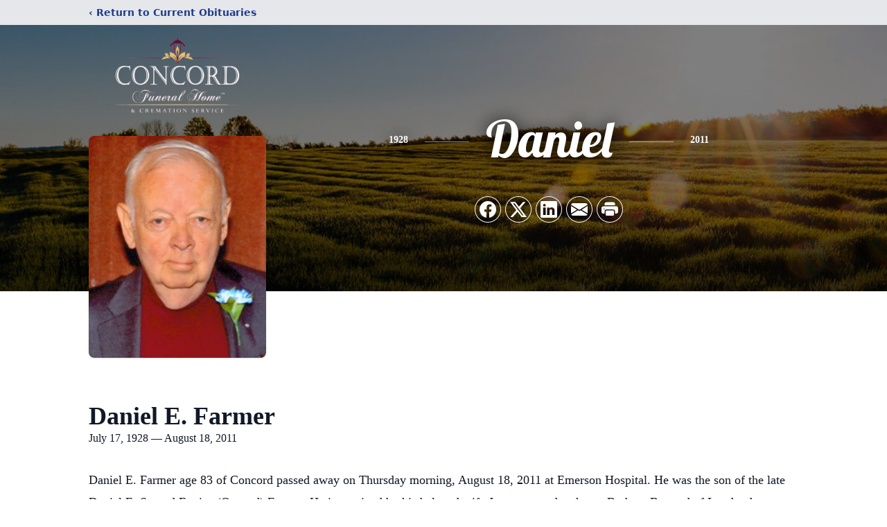

--- FILE ---
content_type: text/html; charset=utf-8
request_url: https://www.google.com/recaptcha/enterprise/anchor?ar=1&k=6LdmFfMfAAAAADGTHcowY2bj1gYEuXVv8PMaj8s8&co=aHR0cHM6Ly9vYml0cy5jb25jb3JkZnVuZXJhbC5jb206NDQz&hl=en&type=image&v=PoyoqOPhxBO7pBk68S4YbpHZ&theme=light&size=invisible&badge=bottomright&anchor-ms=20000&execute-ms=30000&cb=4lgct539f945
body_size: 48765
content:
<!DOCTYPE HTML><html dir="ltr" lang="en"><head><meta http-equiv="Content-Type" content="text/html; charset=UTF-8">
<meta http-equiv="X-UA-Compatible" content="IE=edge">
<title>reCAPTCHA</title>
<style type="text/css">
/* cyrillic-ext */
@font-face {
  font-family: 'Roboto';
  font-style: normal;
  font-weight: 400;
  font-stretch: 100%;
  src: url(//fonts.gstatic.com/s/roboto/v48/KFO7CnqEu92Fr1ME7kSn66aGLdTylUAMa3GUBHMdazTgWw.woff2) format('woff2');
  unicode-range: U+0460-052F, U+1C80-1C8A, U+20B4, U+2DE0-2DFF, U+A640-A69F, U+FE2E-FE2F;
}
/* cyrillic */
@font-face {
  font-family: 'Roboto';
  font-style: normal;
  font-weight: 400;
  font-stretch: 100%;
  src: url(//fonts.gstatic.com/s/roboto/v48/KFO7CnqEu92Fr1ME7kSn66aGLdTylUAMa3iUBHMdazTgWw.woff2) format('woff2');
  unicode-range: U+0301, U+0400-045F, U+0490-0491, U+04B0-04B1, U+2116;
}
/* greek-ext */
@font-face {
  font-family: 'Roboto';
  font-style: normal;
  font-weight: 400;
  font-stretch: 100%;
  src: url(//fonts.gstatic.com/s/roboto/v48/KFO7CnqEu92Fr1ME7kSn66aGLdTylUAMa3CUBHMdazTgWw.woff2) format('woff2');
  unicode-range: U+1F00-1FFF;
}
/* greek */
@font-face {
  font-family: 'Roboto';
  font-style: normal;
  font-weight: 400;
  font-stretch: 100%;
  src: url(//fonts.gstatic.com/s/roboto/v48/KFO7CnqEu92Fr1ME7kSn66aGLdTylUAMa3-UBHMdazTgWw.woff2) format('woff2');
  unicode-range: U+0370-0377, U+037A-037F, U+0384-038A, U+038C, U+038E-03A1, U+03A3-03FF;
}
/* math */
@font-face {
  font-family: 'Roboto';
  font-style: normal;
  font-weight: 400;
  font-stretch: 100%;
  src: url(//fonts.gstatic.com/s/roboto/v48/KFO7CnqEu92Fr1ME7kSn66aGLdTylUAMawCUBHMdazTgWw.woff2) format('woff2');
  unicode-range: U+0302-0303, U+0305, U+0307-0308, U+0310, U+0312, U+0315, U+031A, U+0326-0327, U+032C, U+032F-0330, U+0332-0333, U+0338, U+033A, U+0346, U+034D, U+0391-03A1, U+03A3-03A9, U+03B1-03C9, U+03D1, U+03D5-03D6, U+03F0-03F1, U+03F4-03F5, U+2016-2017, U+2034-2038, U+203C, U+2040, U+2043, U+2047, U+2050, U+2057, U+205F, U+2070-2071, U+2074-208E, U+2090-209C, U+20D0-20DC, U+20E1, U+20E5-20EF, U+2100-2112, U+2114-2115, U+2117-2121, U+2123-214F, U+2190, U+2192, U+2194-21AE, U+21B0-21E5, U+21F1-21F2, U+21F4-2211, U+2213-2214, U+2216-22FF, U+2308-230B, U+2310, U+2319, U+231C-2321, U+2336-237A, U+237C, U+2395, U+239B-23B7, U+23D0, U+23DC-23E1, U+2474-2475, U+25AF, U+25B3, U+25B7, U+25BD, U+25C1, U+25CA, U+25CC, U+25FB, U+266D-266F, U+27C0-27FF, U+2900-2AFF, U+2B0E-2B11, U+2B30-2B4C, U+2BFE, U+3030, U+FF5B, U+FF5D, U+1D400-1D7FF, U+1EE00-1EEFF;
}
/* symbols */
@font-face {
  font-family: 'Roboto';
  font-style: normal;
  font-weight: 400;
  font-stretch: 100%;
  src: url(//fonts.gstatic.com/s/roboto/v48/KFO7CnqEu92Fr1ME7kSn66aGLdTylUAMaxKUBHMdazTgWw.woff2) format('woff2');
  unicode-range: U+0001-000C, U+000E-001F, U+007F-009F, U+20DD-20E0, U+20E2-20E4, U+2150-218F, U+2190, U+2192, U+2194-2199, U+21AF, U+21E6-21F0, U+21F3, U+2218-2219, U+2299, U+22C4-22C6, U+2300-243F, U+2440-244A, U+2460-24FF, U+25A0-27BF, U+2800-28FF, U+2921-2922, U+2981, U+29BF, U+29EB, U+2B00-2BFF, U+4DC0-4DFF, U+FFF9-FFFB, U+10140-1018E, U+10190-1019C, U+101A0, U+101D0-101FD, U+102E0-102FB, U+10E60-10E7E, U+1D2C0-1D2D3, U+1D2E0-1D37F, U+1F000-1F0FF, U+1F100-1F1AD, U+1F1E6-1F1FF, U+1F30D-1F30F, U+1F315, U+1F31C, U+1F31E, U+1F320-1F32C, U+1F336, U+1F378, U+1F37D, U+1F382, U+1F393-1F39F, U+1F3A7-1F3A8, U+1F3AC-1F3AF, U+1F3C2, U+1F3C4-1F3C6, U+1F3CA-1F3CE, U+1F3D4-1F3E0, U+1F3ED, U+1F3F1-1F3F3, U+1F3F5-1F3F7, U+1F408, U+1F415, U+1F41F, U+1F426, U+1F43F, U+1F441-1F442, U+1F444, U+1F446-1F449, U+1F44C-1F44E, U+1F453, U+1F46A, U+1F47D, U+1F4A3, U+1F4B0, U+1F4B3, U+1F4B9, U+1F4BB, U+1F4BF, U+1F4C8-1F4CB, U+1F4D6, U+1F4DA, U+1F4DF, U+1F4E3-1F4E6, U+1F4EA-1F4ED, U+1F4F7, U+1F4F9-1F4FB, U+1F4FD-1F4FE, U+1F503, U+1F507-1F50B, U+1F50D, U+1F512-1F513, U+1F53E-1F54A, U+1F54F-1F5FA, U+1F610, U+1F650-1F67F, U+1F687, U+1F68D, U+1F691, U+1F694, U+1F698, U+1F6AD, U+1F6B2, U+1F6B9-1F6BA, U+1F6BC, U+1F6C6-1F6CF, U+1F6D3-1F6D7, U+1F6E0-1F6EA, U+1F6F0-1F6F3, U+1F6F7-1F6FC, U+1F700-1F7FF, U+1F800-1F80B, U+1F810-1F847, U+1F850-1F859, U+1F860-1F887, U+1F890-1F8AD, U+1F8B0-1F8BB, U+1F8C0-1F8C1, U+1F900-1F90B, U+1F93B, U+1F946, U+1F984, U+1F996, U+1F9E9, U+1FA00-1FA6F, U+1FA70-1FA7C, U+1FA80-1FA89, U+1FA8F-1FAC6, U+1FACE-1FADC, U+1FADF-1FAE9, U+1FAF0-1FAF8, U+1FB00-1FBFF;
}
/* vietnamese */
@font-face {
  font-family: 'Roboto';
  font-style: normal;
  font-weight: 400;
  font-stretch: 100%;
  src: url(//fonts.gstatic.com/s/roboto/v48/KFO7CnqEu92Fr1ME7kSn66aGLdTylUAMa3OUBHMdazTgWw.woff2) format('woff2');
  unicode-range: U+0102-0103, U+0110-0111, U+0128-0129, U+0168-0169, U+01A0-01A1, U+01AF-01B0, U+0300-0301, U+0303-0304, U+0308-0309, U+0323, U+0329, U+1EA0-1EF9, U+20AB;
}
/* latin-ext */
@font-face {
  font-family: 'Roboto';
  font-style: normal;
  font-weight: 400;
  font-stretch: 100%;
  src: url(//fonts.gstatic.com/s/roboto/v48/KFO7CnqEu92Fr1ME7kSn66aGLdTylUAMa3KUBHMdazTgWw.woff2) format('woff2');
  unicode-range: U+0100-02BA, U+02BD-02C5, U+02C7-02CC, U+02CE-02D7, U+02DD-02FF, U+0304, U+0308, U+0329, U+1D00-1DBF, U+1E00-1E9F, U+1EF2-1EFF, U+2020, U+20A0-20AB, U+20AD-20C0, U+2113, U+2C60-2C7F, U+A720-A7FF;
}
/* latin */
@font-face {
  font-family: 'Roboto';
  font-style: normal;
  font-weight: 400;
  font-stretch: 100%;
  src: url(//fonts.gstatic.com/s/roboto/v48/KFO7CnqEu92Fr1ME7kSn66aGLdTylUAMa3yUBHMdazQ.woff2) format('woff2');
  unicode-range: U+0000-00FF, U+0131, U+0152-0153, U+02BB-02BC, U+02C6, U+02DA, U+02DC, U+0304, U+0308, U+0329, U+2000-206F, U+20AC, U+2122, U+2191, U+2193, U+2212, U+2215, U+FEFF, U+FFFD;
}
/* cyrillic-ext */
@font-face {
  font-family: 'Roboto';
  font-style: normal;
  font-weight: 500;
  font-stretch: 100%;
  src: url(//fonts.gstatic.com/s/roboto/v48/KFO7CnqEu92Fr1ME7kSn66aGLdTylUAMa3GUBHMdazTgWw.woff2) format('woff2');
  unicode-range: U+0460-052F, U+1C80-1C8A, U+20B4, U+2DE0-2DFF, U+A640-A69F, U+FE2E-FE2F;
}
/* cyrillic */
@font-face {
  font-family: 'Roboto';
  font-style: normal;
  font-weight: 500;
  font-stretch: 100%;
  src: url(//fonts.gstatic.com/s/roboto/v48/KFO7CnqEu92Fr1ME7kSn66aGLdTylUAMa3iUBHMdazTgWw.woff2) format('woff2');
  unicode-range: U+0301, U+0400-045F, U+0490-0491, U+04B0-04B1, U+2116;
}
/* greek-ext */
@font-face {
  font-family: 'Roboto';
  font-style: normal;
  font-weight: 500;
  font-stretch: 100%;
  src: url(//fonts.gstatic.com/s/roboto/v48/KFO7CnqEu92Fr1ME7kSn66aGLdTylUAMa3CUBHMdazTgWw.woff2) format('woff2');
  unicode-range: U+1F00-1FFF;
}
/* greek */
@font-face {
  font-family: 'Roboto';
  font-style: normal;
  font-weight: 500;
  font-stretch: 100%;
  src: url(//fonts.gstatic.com/s/roboto/v48/KFO7CnqEu92Fr1ME7kSn66aGLdTylUAMa3-UBHMdazTgWw.woff2) format('woff2');
  unicode-range: U+0370-0377, U+037A-037F, U+0384-038A, U+038C, U+038E-03A1, U+03A3-03FF;
}
/* math */
@font-face {
  font-family: 'Roboto';
  font-style: normal;
  font-weight: 500;
  font-stretch: 100%;
  src: url(//fonts.gstatic.com/s/roboto/v48/KFO7CnqEu92Fr1ME7kSn66aGLdTylUAMawCUBHMdazTgWw.woff2) format('woff2');
  unicode-range: U+0302-0303, U+0305, U+0307-0308, U+0310, U+0312, U+0315, U+031A, U+0326-0327, U+032C, U+032F-0330, U+0332-0333, U+0338, U+033A, U+0346, U+034D, U+0391-03A1, U+03A3-03A9, U+03B1-03C9, U+03D1, U+03D5-03D6, U+03F0-03F1, U+03F4-03F5, U+2016-2017, U+2034-2038, U+203C, U+2040, U+2043, U+2047, U+2050, U+2057, U+205F, U+2070-2071, U+2074-208E, U+2090-209C, U+20D0-20DC, U+20E1, U+20E5-20EF, U+2100-2112, U+2114-2115, U+2117-2121, U+2123-214F, U+2190, U+2192, U+2194-21AE, U+21B0-21E5, U+21F1-21F2, U+21F4-2211, U+2213-2214, U+2216-22FF, U+2308-230B, U+2310, U+2319, U+231C-2321, U+2336-237A, U+237C, U+2395, U+239B-23B7, U+23D0, U+23DC-23E1, U+2474-2475, U+25AF, U+25B3, U+25B7, U+25BD, U+25C1, U+25CA, U+25CC, U+25FB, U+266D-266F, U+27C0-27FF, U+2900-2AFF, U+2B0E-2B11, U+2B30-2B4C, U+2BFE, U+3030, U+FF5B, U+FF5D, U+1D400-1D7FF, U+1EE00-1EEFF;
}
/* symbols */
@font-face {
  font-family: 'Roboto';
  font-style: normal;
  font-weight: 500;
  font-stretch: 100%;
  src: url(//fonts.gstatic.com/s/roboto/v48/KFO7CnqEu92Fr1ME7kSn66aGLdTylUAMaxKUBHMdazTgWw.woff2) format('woff2');
  unicode-range: U+0001-000C, U+000E-001F, U+007F-009F, U+20DD-20E0, U+20E2-20E4, U+2150-218F, U+2190, U+2192, U+2194-2199, U+21AF, U+21E6-21F0, U+21F3, U+2218-2219, U+2299, U+22C4-22C6, U+2300-243F, U+2440-244A, U+2460-24FF, U+25A0-27BF, U+2800-28FF, U+2921-2922, U+2981, U+29BF, U+29EB, U+2B00-2BFF, U+4DC0-4DFF, U+FFF9-FFFB, U+10140-1018E, U+10190-1019C, U+101A0, U+101D0-101FD, U+102E0-102FB, U+10E60-10E7E, U+1D2C0-1D2D3, U+1D2E0-1D37F, U+1F000-1F0FF, U+1F100-1F1AD, U+1F1E6-1F1FF, U+1F30D-1F30F, U+1F315, U+1F31C, U+1F31E, U+1F320-1F32C, U+1F336, U+1F378, U+1F37D, U+1F382, U+1F393-1F39F, U+1F3A7-1F3A8, U+1F3AC-1F3AF, U+1F3C2, U+1F3C4-1F3C6, U+1F3CA-1F3CE, U+1F3D4-1F3E0, U+1F3ED, U+1F3F1-1F3F3, U+1F3F5-1F3F7, U+1F408, U+1F415, U+1F41F, U+1F426, U+1F43F, U+1F441-1F442, U+1F444, U+1F446-1F449, U+1F44C-1F44E, U+1F453, U+1F46A, U+1F47D, U+1F4A3, U+1F4B0, U+1F4B3, U+1F4B9, U+1F4BB, U+1F4BF, U+1F4C8-1F4CB, U+1F4D6, U+1F4DA, U+1F4DF, U+1F4E3-1F4E6, U+1F4EA-1F4ED, U+1F4F7, U+1F4F9-1F4FB, U+1F4FD-1F4FE, U+1F503, U+1F507-1F50B, U+1F50D, U+1F512-1F513, U+1F53E-1F54A, U+1F54F-1F5FA, U+1F610, U+1F650-1F67F, U+1F687, U+1F68D, U+1F691, U+1F694, U+1F698, U+1F6AD, U+1F6B2, U+1F6B9-1F6BA, U+1F6BC, U+1F6C6-1F6CF, U+1F6D3-1F6D7, U+1F6E0-1F6EA, U+1F6F0-1F6F3, U+1F6F7-1F6FC, U+1F700-1F7FF, U+1F800-1F80B, U+1F810-1F847, U+1F850-1F859, U+1F860-1F887, U+1F890-1F8AD, U+1F8B0-1F8BB, U+1F8C0-1F8C1, U+1F900-1F90B, U+1F93B, U+1F946, U+1F984, U+1F996, U+1F9E9, U+1FA00-1FA6F, U+1FA70-1FA7C, U+1FA80-1FA89, U+1FA8F-1FAC6, U+1FACE-1FADC, U+1FADF-1FAE9, U+1FAF0-1FAF8, U+1FB00-1FBFF;
}
/* vietnamese */
@font-face {
  font-family: 'Roboto';
  font-style: normal;
  font-weight: 500;
  font-stretch: 100%;
  src: url(//fonts.gstatic.com/s/roboto/v48/KFO7CnqEu92Fr1ME7kSn66aGLdTylUAMa3OUBHMdazTgWw.woff2) format('woff2');
  unicode-range: U+0102-0103, U+0110-0111, U+0128-0129, U+0168-0169, U+01A0-01A1, U+01AF-01B0, U+0300-0301, U+0303-0304, U+0308-0309, U+0323, U+0329, U+1EA0-1EF9, U+20AB;
}
/* latin-ext */
@font-face {
  font-family: 'Roboto';
  font-style: normal;
  font-weight: 500;
  font-stretch: 100%;
  src: url(//fonts.gstatic.com/s/roboto/v48/KFO7CnqEu92Fr1ME7kSn66aGLdTylUAMa3KUBHMdazTgWw.woff2) format('woff2');
  unicode-range: U+0100-02BA, U+02BD-02C5, U+02C7-02CC, U+02CE-02D7, U+02DD-02FF, U+0304, U+0308, U+0329, U+1D00-1DBF, U+1E00-1E9F, U+1EF2-1EFF, U+2020, U+20A0-20AB, U+20AD-20C0, U+2113, U+2C60-2C7F, U+A720-A7FF;
}
/* latin */
@font-face {
  font-family: 'Roboto';
  font-style: normal;
  font-weight: 500;
  font-stretch: 100%;
  src: url(//fonts.gstatic.com/s/roboto/v48/KFO7CnqEu92Fr1ME7kSn66aGLdTylUAMa3yUBHMdazQ.woff2) format('woff2');
  unicode-range: U+0000-00FF, U+0131, U+0152-0153, U+02BB-02BC, U+02C6, U+02DA, U+02DC, U+0304, U+0308, U+0329, U+2000-206F, U+20AC, U+2122, U+2191, U+2193, U+2212, U+2215, U+FEFF, U+FFFD;
}
/* cyrillic-ext */
@font-face {
  font-family: 'Roboto';
  font-style: normal;
  font-weight: 900;
  font-stretch: 100%;
  src: url(//fonts.gstatic.com/s/roboto/v48/KFO7CnqEu92Fr1ME7kSn66aGLdTylUAMa3GUBHMdazTgWw.woff2) format('woff2');
  unicode-range: U+0460-052F, U+1C80-1C8A, U+20B4, U+2DE0-2DFF, U+A640-A69F, U+FE2E-FE2F;
}
/* cyrillic */
@font-face {
  font-family: 'Roboto';
  font-style: normal;
  font-weight: 900;
  font-stretch: 100%;
  src: url(//fonts.gstatic.com/s/roboto/v48/KFO7CnqEu92Fr1ME7kSn66aGLdTylUAMa3iUBHMdazTgWw.woff2) format('woff2');
  unicode-range: U+0301, U+0400-045F, U+0490-0491, U+04B0-04B1, U+2116;
}
/* greek-ext */
@font-face {
  font-family: 'Roboto';
  font-style: normal;
  font-weight: 900;
  font-stretch: 100%;
  src: url(//fonts.gstatic.com/s/roboto/v48/KFO7CnqEu92Fr1ME7kSn66aGLdTylUAMa3CUBHMdazTgWw.woff2) format('woff2');
  unicode-range: U+1F00-1FFF;
}
/* greek */
@font-face {
  font-family: 'Roboto';
  font-style: normal;
  font-weight: 900;
  font-stretch: 100%;
  src: url(//fonts.gstatic.com/s/roboto/v48/KFO7CnqEu92Fr1ME7kSn66aGLdTylUAMa3-UBHMdazTgWw.woff2) format('woff2');
  unicode-range: U+0370-0377, U+037A-037F, U+0384-038A, U+038C, U+038E-03A1, U+03A3-03FF;
}
/* math */
@font-face {
  font-family: 'Roboto';
  font-style: normal;
  font-weight: 900;
  font-stretch: 100%;
  src: url(//fonts.gstatic.com/s/roboto/v48/KFO7CnqEu92Fr1ME7kSn66aGLdTylUAMawCUBHMdazTgWw.woff2) format('woff2');
  unicode-range: U+0302-0303, U+0305, U+0307-0308, U+0310, U+0312, U+0315, U+031A, U+0326-0327, U+032C, U+032F-0330, U+0332-0333, U+0338, U+033A, U+0346, U+034D, U+0391-03A1, U+03A3-03A9, U+03B1-03C9, U+03D1, U+03D5-03D6, U+03F0-03F1, U+03F4-03F5, U+2016-2017, U+2034-2038, U+203C, U+2040, U+2043, U+2047, U+2050, U+2057, U+205F, U+2070-2071, U+2074-208E, U+2090-209C, U+20D0-20DC, U+20E1, U+20E5-20EF, U+2100-2112, U+2114-2115, U+2117-2121, U+2123-214F, U+2190, U+2192, U+2194-21AE, U+21B0-21E5, U+21F1-21F2, U+21F4-2211, U+2213-2214, U+2216-22FF, U+2308-230B, U+2310, U+2319, U+231C-2321, U+2336-237A, U+237C, U+2395, U+239B-23B7, U+23D0, U+23DC-23E1, U+2474-2475, U+25AF, U+25B3, U+25B7, U+25BD, U+25C1, U+25CA, U+25CC, U+25FB, U+266D-266F, U+27C0-27FF, U+2900-2AFF, U+2B0E-2B11, U+2B30-2B4C, U+2BFE, U+3030, U+FF5B, U+FF5D, U+1D400-1D7FF, U+1EE00-1EEFF;
}
/* symbols */
@font-face {
  font-family: 'Roboto';
  font-style: normal;
  font-weight: 900;
  font-stretch: 100%;
  src: url(//fonts.gstatic.com/s/roboto/v48/KFO7CnqEu92Fr1ME7kSn66aGLdTylUAMaxKUBHMdazTgWw.woff2) format('woff2');
  unicode-range: U+0001-000C, U+000E-001F, U+007F-009F, U+20DD-20E0, U+20E2-20E4, U+2150-218F, U+2190, U+2192, U+2194-2199, U+21AF, U+21E6-21F0, U+21F3, U+2218-2219, U+2299, U+22C4-22C6, U+2300-243F, U+2440-244A, U+2460-24FF, U+25A0-27BF, U+2800-28FF, U+2921-2922, U+2981, U+29BF, U+29EB, U+2B00-2BFF, U+4DC0-4DFF, U+FFF9-FFFB, U+10140-1018E, U+10190-1019C, U+101A0, U+101D0-101FD, U+102E0-102FB, U+10E60-10E7E, U+1D2C0-1D2D3, U+1D2E0-1D37F, U+1F000-1F0FF, U+1F100-1F1AD, U+1F1E6-1F1FF, U+1F30D-1F30F, U+1F315, U+1F31C, U+1F31E, U+1F320-1F32C, U+1F336, U+1F378, U+1F37D, U+1F382, U+1F393-1F39F, U+1F3A7-1F3A8, U+1F3AC-1F3AF, U+1F3C2, U+1F3C4-1F3C6, U+1F3CA-1F3CE, U+1F3D4-1F3E0, U+1F3ED, U+1F3F1-1F3F3, U+1F3F5-1F3F7, U+1F408, U+1F415, U+1F41F, U+1F426, U+1F43F, U+1F441-1F442, U+1F444, U+1F446-1F449, U+1F44C-1F44E, U+1F453, U+1F46A, U+1F47D, U+1F4A3, U+1F4B0, U+1F4B3, U+1F4B9, U+1F4BB, U+1F4BF, U+1F4C8-1F4CB, U+1F4D6, U+1F4DA, U+1F4DF, U+1F4E3-1F4E6, U+1F4EA-1F4ED, U+1F4F7, U+1F4F9-1F4FB, U+1F4FD-1F4FE, U+1F503, U+1F507-1F50B, U+1F50D, U+1F512-1F513, U+1F53E-1F54A, U+1F54F-1F5FA, U+1F610, U+1F650-1F67F, U+1F687, U+1F68D, U+1F691, U+1F694, U+1F698, U+1F6AD, U+1F6B2, U+1F6B9-1F6BA, U+1F6BC, U+1F6C6-1F6CF, U+1F6D3-1F6D7, U+1F6E0-1F6EA, U+1F6F0-1F6F3, U+1F6F7-1F6FC, U+1F700-1F7FF, U+1F800-1F80B, U+1F810-1F847, U+1F850-1F859, U+1F860-1F887, U+1F890-1F8AD, U+1F8B0-1F8BB, U+1F8C0-1F8C1, U+1F900-1F90B, U+1F93B, U+1F946, U+1F984, U+1F996, U+1F9E9, U+1FA00-1FA6F, U+1FA70-1FA7C, U+1FA80-1FA89, U+1FA8F-1FAC6, U+1FACE-1FADC, U+1FADF-1FAE9, U+1FAF0-1FAF8, U+1FB00-1FBFF;
}
/* vietnamese */
@font-face {
  font-family: 'Roboto';
  font-style: normal;
  font-weight: 900;
  font-stretch: 100%;
  src: url(//fonts.gstatic.com/s/roboto/v48/KFO7CnqEu92Fr1ME7kSn66aGLdTylUAMa3OUBHMdazTgWw.woff2) format('woff2');
  unicode-range: U+0102-0103, U+0110-0111, U+0128-0129, U+0168-0169, U+01A0-01A1, U+01AF-01B0, U+0300-0301, U+0303-0304, U+0308-0309, U+0323, U+0329, U+1EA0-1EF9, U+20AB;
}
/* latin-ext */
@font-face {
  font-family: 'Roboto';
  font-style: normal;
  font-weight: 900;
  font-stretch: 100%;
  src: url(//fonts.gstatic.com/s/roboto/v48/KFO7CnqEu92Fr1ME7kSn66aGLdTylUAMa3KUBHMdazTgWw.woff2) format('woff2');
  unicode-range: U+0100-02BA, U+02BD-02C5, U+02C7-02CC, U+02CE-02D7, U+02DD-02FF, U+0304, U+0308, U+0329, U+1D00-1DBF, U+1E00-1E9F, U+1EF2-1EFF, U+2020, U+20A0-20AB, U+20AD-20C0, U+2113, U+2C60-2C7F, U+A720-A7FF;
}
/* latin */
@font-face {
  font-family: 'Roboto';
  font-style: normal;
  font-weight: 900;
  font-stretch: 100%;
  src: url(//fonts.gstatic.com/s/roboto/v48/KFO7CnqEu92Fr1ME7kSn66aGLdTylUAMa3yUBHMdazQ.woff2) format('woff2');
  unicode-range: U+0000-00FF, U+0131, U+0152-0153, U+02BB-02BC, U+02C6, U+02DA, U+02DC, U+0304, U+0308, U+0329, U+2000-206F, U+20AC, U+2122, U+2191, U+2193, U+2212, U+2215, U+FEFF, U+FFFD;
}

</style>
<link rel="stylesheet" type="text/css" href="https://www.gstatic.com/recaptcha/releases/PoyoqOPhxBO7pBk68S4YbpHZ/styles__ltr.css">
<script nonce="azyGX3YBkGo-fnWP81RuPA" type="text/javascript">window['__recaptcha_api'] = 'https://www.google.com/recaptcha/enterprise/';</script>
<script type="text/javascript" src="https://www.gstatic.com/recaptcha/releases/PoyoqOPhxBO7pBk68S4YbpHZ/recaptcha__en.js" nonce="azyGX3YBkGo-fnWP81RuPA">
      
    </script></head>
<body><div id="rc-anchor-alert" class="rc-anchor-alert"></div>
<input type="hidden" id="recaptcha-token" value="[base64]">
<script type="text/javascript" nonce="azyGX3YBkGo-fnWP81RuPA">
      recaptcha.anchor.Main.init("[\x22ainput\x22,[\x22bgdata\x22,\x22\x22,\[base64]/[base64]/[base64]/[base64]/[base64]/[base64]/[base64]/[base64]/[base64]/[base64]\\u003d\x22,\[base64]\\u003d\\u003d\x22,\x22w51fwqorwojChMKfBcOZM0pGH8KRwqNaD8O+w7XDl8Knw4tCJMO4w7dsIG9iT8OuUm3CtsK9wqNBw4RUw6/DicO3DsKwbkXDqcOuwrY8OsORYzpVFMK5WgMqBldPVMKJdlzCrwDCmQlRIUDCo04gwqx3wqs9w4rCv8KIwq/Cv8KqbcKwLmHDk3vDrBMOJ8KEXMKuTTEew6bDjzJWTMK4w41pwowCwpFNwogsw6fDicO/VMKxXcODf3IXwo52w5k5w4XDi2orJk/[base64]/Ci8KDw7XCijnCgCsqw4nDlsKfZsKEw7LCmcKaw6nCtXXDtxILM8OMCWnCv2DDiWM+LMKHID45w6tEHCVLK8O+wovCpcK0dMK0w4vDs3oKwrQswpLCiAnDvcO6wpRywofDgyjDkxbDmldsdMOeG1rCngXDgS/Cv8O/w6Yxw6zCp8OyKi3DjTtcw7J5f8KFHXjDpS0ofXrDi8KkZ2hAwqlWw4Vjwqcvwpt0TsKXGsOcw446wpo6BcKUSMOFwrkmw4XDp1p9wrhNwp3DvcKQw6DCnillw5DCqcOsGcKCw6vCrcO9w7Y0aDctDMOsZsO/JgUNwpQWNMOqwrHDvyk0GQ3CpcKmwrB1EMKAYlPDkcKUDEh5wohrw4jDvWDCllloGArCh8KQEcKawpUhQBRwITo+b8KWw41LNsOiCcKZSzN+w67Dm8K4wrgYFETCig/Cr8KkNiFxSMKaCRXCunvCrWl7XyE5w5TCg8K5wpnCrm3DpMOlwrYCPcKxw5LCrljClMKvb8KZw48mGMKDwr/[base64]/DgcOMXA/CmWTDkMK+w4vCgEPCgsKFwqpawq11wo8Qwo9lW8OkdyLCoMOiY2J5CMKHw4RwW1MGw5EgwpTDp0VSdsOjw6gWw7h4c8O2bcK/wqXDqsOrTVfCgQ7Cp0XDlcO8JcKBwqQeVDfCtDLCv8O9wqDChMK3w7vCvi3CpsOnwrjDjcOwwrbCrsO8McKhRmIdKQXCqcOVw63Doh9TaSpwM8OuACIcwp/DlybDqsKHw5bDpcOPw7jDlgLDvzc4w43CuTDDsWkIw4bCt8KsWMK5w5LDjcOYw5Ecwq1+w5/CrBkWw79qw79nU8K3wpDDgMOOEMKUwrTCoxnCj8KTw4TCpMKidy3Co8O7w6wyw6Nrw6IMw4kbw5vDgXHClsK9w4HDjMKaw7bDqcO1w51fwpHDlA/DvVgjwrnCtALCg8OOIS9lbjDDu27Cq0Q6MUF1w7TChsKhwojDnMK8BcOcLDQww6hiw4Bgw7vDtcK/wodlIcOLW2MTDcORw4cdw5QFQyt4w4ErYMOPw6gFw6HCgMKIw4cdwr3DhsO/TMO3LsKYa8KGwojDjMOPwpsdRTo7WXRCKsKUw4jDkcK/wonDvsOqw515w64hOFo1RQLDgwxRw70AJcK8wrfCtyPDn8Kych/CkMKRwpDClsKXBsKLw6vDtMOfw7DCkEDCr0A6woPCtsO0woU5wqUYwqTCrsKmwqU5DsKgLsO7GsKlw7XDgiAcH2Ncw5rCrhhzw4HDqcKAwptAFMO8wohVwpDCg8OrwpBEwpBqBSRsdcKCw6VSw7g4Bg7CjsKMLzdjwqhNMxXCjMOfw78Wd8KRw6zCiVsHwokxw6/CgGjCrVInw4DCmgUQJBtfLUkzVMOWwqxRw58fWcKpwrcKwrgbWTnDmMO7w4FDw5cnPsOLw5vCgyQLwqnCpWbDpiEMPGEYwr0FXsKVX8Kgw58owqwgC8Kewq/CnHvCjm7DtMKzw6fDoMO+LzzClAzCsiF8wo0Vw4dNPAUlwq3CucK+KG0rTcOnw6t3NX4lwrloHjbChn1ZQ8OFw5Mswr4HJMOjdMKWZh09w57CuAhPKD81R8Onw4YdccKXw5HCuEUXwozCjMOow6N0w4lvwonCkcK5wpjDjMOAFWLDnsKfwopEwqV0wql7wpwoSsK/UMOBw4I/w44aFSPCjk3Co8KJcMOSVRc+wpIeSMKRcirCgAohbcOLBcKHecKhb8OSw4LDnMO4w4XCpcKMGcO5csOgw4zCr3ccwrjDsSbDgcKNYXPChEolPsOWSsOmwqLCgxMgTcKCD8OjwrphRMOaVjYQcQnCoT0jwp3DiMKLw6xPwqQRFktJPhPCoBLDtsKDw60OSEp2wpLDnT/DhHJqaQMtY8ORwrhuNT1fKsOkw6/Du8O3W8KCw79SI2ksJ8OIw5EOM8K+w7DDo8OyCMODPwZGwoTDsFfDmcOjDwbCosOrR0cXw4jDry7DmxbDpVUHwr1GwqQ8w4NOwpbChyDCkwPDgSpfw5MDw4ohw6fDu8K4wp/CtsOFGHrDg8O+aycpw5Z7wqAhwpJcw6MjJFNww6vDtMOjw4jCv8K8w4RBWkZWwo51QH3ClcOQwpTCh8K0wokWw5c7IVhmGQFLSWRhw55+wp/Cr8KMwqjCjSzDrMKaw4jDt1tPw7xCw4huw5PDuDjDo8K7w6bCmsOIw4HCug8dbsKhWsK5w4NOPcKXwpHDjsORFsK7TsONwo7CkiR7w4tqwqLDksKFMMOHLkvCucOawql3w7vDucO+w7/DuCURw6PCisKjw5Q5w7XDhWNiwpYtGsOzwojCkMKCAzLCpsKywqs3GMOUd8O1w4TDnWbCn3sAwp/[base64]/[base64]/[base64]/CvMK1w4LDjT7CssOBwo3DoSlnB25SCHzCvXXDgMOgw59EwqcbAcKxwo/[base64]/wq1LwqAgLDjDh8KdwoskVRwwwpp2b0XCrH/DuFrCkSl5wqMVdcKhwrzDjCxjwolRHX7DhA/Cn8KpPU5+w78XacKKwqYtfMK9w5ETP3XClFHDqEVDw6rDlMKcw65/w4FRJV7CrMOew57DsAU4wqHCuBrDtcOsC1Jaw5xVLcO4w6FrEsOTacKwQcKuwojCpcOjwp0oPcKow58mEF/[base64]/[base64]/[base64]/[base64]/CiXVUwpdfX0l7d8O2Y3rDjFjCiMKyCMOVehvCi0FwRMKzfsK+w6vCk1xnUcOwwobCjcKKw53DjzV1w5dSFcO2w7w3DjrDvT51O2NLw6YuwpIfe8O6DDscQ8KQblTDo30XQMOSw5EEw7bCq8ODQsKGw4DDvcK+w7UdOzXCmMK+wq3CoW/[base64]/KcKtwqrDncK7w5vCvMKTRsKLwrDDiELDl0fDjip9wqVKw49gwo99IsKQwpHDpsOMAcKTwoDChCDDl8KvccOGwovCucO9w4LCgsKRw6VUwrUtw599GRzCnRPDuHMLSsOXf8KHZMKEw6zDmwo8w69UYR/ChBoEwpUvDgrDpMKqwoPDpcKHwo3DngNjw6DCvsOJWMKQw5FewrY2OMK4w4pbJ8Knw4bDiULCncOQw7/DjBUQYcKcw5t+ezPCg8KgUx/[base64]/DsE9pw7bDmcKCw5JTFMOfdkHDicKRRmnDrjNpWsK8F8KdwonChcKWYcKabsO9N2FowpbChcKUwrvDmcK+OTrDjsOGw4huDcOEw6LDgMKAw7F6MzvCrMK6Agg/fS3DtsORw5HCr8KyeRUqSMOWM8OzwrE5w5sBcHfDgsO9wps3w43Cjl3Cqz7DqsKxcMOteA0zXcKDwq5mw6/CgzTCiMK2eMOjYUrCkcKiW8KSw6wKZA4ZFxhAfMOoJFTCvMOjM8OtwqTDksOGCMOAw7RSw5XCmMOcw7pnw50nBMKoCHNBwrJZfMKxwrVGwoZJw6vDh8KowpPDjwjCisOzVcOEF3dkV3tzWMO8ZsOMw41/w6DDvcKOw7rCmcOaw5jCvVcHRBkeBzRKUxxlw5bCrcKqFsKHf2bCoyHDqsO9wq7DmDrDp8KtwqlVEgLCly1Kw5JGfcO/wrgkwr1jblTDqsOCUcO6w6QRPmgbwpbDtcOPC1/DgcOKw7PCnAvCu8O+HyIkwr9HwpoXbMKaw7FdZHLDnjpEw7tcTsOEVinCpCXDsGrCiWJ/X8K7OsKLLMOwHsOqNsOZw40cen12JmHCvMKvaGnCosK0w77CoxjCocOdwrxmHyfCsUvCmWkjwpd/XsOXWMKwwpw5V2YbEcO/wqV2f8K2bTfCnBTDigp7KjkiOcKYwrdwJMKWw6BUw6hzw6fDsg5EwoBbBS3DocOeLcOyAgXCokxlPhPCqUjCiMOkWcOyPyQRVHXDocK6wrDDoSfCgCs7wqPDuQ/CqsKUw6TDm8OyC8OAw6TDrcKmUCobJ8O3w7LDnltUw5fDvVvDscKVMlrDjXFAV0ccw4fCqUnCpMK+wp/DiEJcwosBw7tswrUgVGTDl03Dr8KLw4TDucKNYMK+ekpNTBHDgsK3MRbDhVUhwonCjG5NwoZoGwdDGjoPwrjCuMKvfBMAw4vDkXVcwo4pwqbCosOlShfDl8KOwr3CjFPDkxldwpfCqMKTFsKtwrHCi8KQw7pAwoAUB8OrCcOEG8Ogwp/Cg8KHw7/DmmDCiRvDnsObbsKyw5fCksKlQ8K/woBhQWHCgk7DrHVRwqjCuBZewrXDqcOMdsOzecOQFXnDjHXCicO8FcOUw5Fqw5XCrsKTw5LDqwkTGcONAEfCuHTCkVjCoWTDvXoWwqcBR8Kcw5/[base64]/[base64]/[base64]/HMKsaj3DosOXwqPDh8Kbwp9Pw5ETw7HDqknCv2NpScK4Fw0UWi7CjcOFJzbDjsOuwrHDjh5aL1vCt8Krwp9qccKZwrwDwqAgBsOxajAHFsOEwrFBBXxEwpE2acOhwoEzwohcVsORNR/CjMOowrg6w6vCvsO7BMKcwqdLRcKgbVnDpVDCml/CmXZvw4kZfjBWNDnDtAVsFsO5wppdw7jCvsOBwp3CtX03DMOTTsOPSVhPVsO1w6Iww7HCoipmw60rwpVdwojCrhpXIR5bHMKJwpnDgzXCvsODwqHCiDTCjV/CgEUSwp3DphJiw6zDohUCdcOzJ0IEK8K7fcKsWiXDvMKXKcKVwo3DusK8ZjJVwq0LdDkswqV+w5rDmcKRw4TDnC/CvcOpw5EPEMOEXQHDn8OPSnUlwprCjlnCvsKxF8KAWwcoNyTCpMOcw4HDmWDCgCXDj8KfwoAbNcKzwr/CuiPClRQYw4drKcK3w77Dp8KHw5TCpMOBWw3DusKcAD7CohF7EMKvw7MFAl1+DgEiw5powrgFTFRiwq/DtsObZWrCqDZEYcO3RmTDrsKXVMOTwqsXOF7CqsKBJnjDoMO4FkRlXMOrFMKZOcOnw77CjsO0w79bVsOxB8ONw6YDBEPDjsKhK13CsGBPwrg3w4seFmHCmkh/wpssaTHCrSjCqcKZwq8Gw4hyGMKzKMKIU8KpQMOcw5DDtsOLw4rDomk7w6B9DX86eTEwP8KRT8KrJ8K2SMO1c1kzwrA1w4LCssOeLMK6XMKTwp5GFsOLwqs7w5zCj8OEwqQJw7QSwqzCnT4/XjTDmsOUYcKGwqTDv8KNA8KUU8OjFGzDiMKdw47CiA5awo7DpsKwNcKZw7IxCMORwo/[base64]/EjLCuAUuXMOnOsOQw5zCiBQ1w5gNw6HChh5AIMKjwojCncO/w43DvcO/wpNvJcK8wpUKw7bDuiRUBFodOcORwo/DosOvw5jCmsOpMiwYQ20YOMKNw4wWw7BywqLCo8Omw77CmhJUwphBw4XDksOiw73Dk8KvHi1iwoAcLkclwpfDvkV+w4JPw5zDh8O3wqYUNiwKQMOYw4NDwpwuZTt/UsO6w55Kal9jOEvCuVbDpT4pw6jCgEjDmcOnAlxKecOtwoDDpi/CvSY/ChnDicOzwpMQw6NiEcKgw4fDuMKgwqrDqcOowpHCpcOnDsOQwpDDnwHCusKPw7kjYcKvOXF6wqzCssOdw7rCn0bDrlhMw53DkAEAw7Rmw6TCmsOuGSTCssOmw5p/wrfCi3UHdw7CmHDDpsKew6rCpMKiSMKRw7lsP8OMw4fCp8OJbh7DoGjCtVx0wpTDlgzCuMO8DzRAeGzCjsOAdsKdRx/CugzCtsO3wpAbwovDsD7Cp1suw6fDuDrClg7DrMO1V8KpwqLDlHM8BkHCmTUxIMKQa8OGRnEQL1/DunUxZnbCjRkQwqdpwpHDtsKpYsO3w4bDmMOuw5DCuyV4IcK4G3HCkwhgw57Cr8KALXU7WsOawogtwrQAMgPDuMKqacO6QW/Cm2LDg8OGw6kNMyo/al40w4FvwqZ1w4PDvsKmw5/[base64]/DtHXDqhnCszZmdsOmwop6w6DCu8Kow4bCjFPCikxyMVhSMmhrasK0OTBPw5fDusK7KiFfKsOnL2RswrfDsMKGwpVyw5XDvF7Diz7Dn8KnJ3/[base64]/[base64]/DlcONfsKRSGxjXBnDu8OqHsO3w6DDlcKDwrV2w63DojU0H1XCtigHXHsPP2dFw7A6I8OWwplyFy/CjhPDtsOmwpJTwpx/OcKRLHnDrQ40XcKwfENCw7/CgcO1Q8OIckBcw4hSCVDCuMOUJizDiixQwpDChsKcwq4Kw67Dh8K/eMOha3jDhUzCj8OUw5nCmEg5w5vDscOhwonDpDYHwrd2w70vU8KQN8Ktw4LDkGZSwpARwo/DqyUNwqTDjsOOc3PDo8KSC8ORGRQ6Jk/CjA1EwrzDmcOIVMOZwrjCpMO5JCdXw7ZtwrNLcMOWH8KAPTYiC8OiSV8ew5sJSMOGw4TClkw6fcKiQMOhC8K0w7MYwoYWwq3DpMOiw4LCqgkBQWfCk8Kzw5wkw5UiAwHDuETDqsObJFfDuMK/wrfCisK2w7zDjTARQEU2w6d9wpbDvcKNwoozFsOswpLDrhhow4TCs3zDqR3DtcKdw5lrwpQsZkxQwpNsPMK/woQwSVfChTvCgmhTw6FPw5RlOWzDmwbDpMOXwrhEI8Kewp/[base64]/[base64]/DkcKVNQhXwpTDimQlCcOTw7FOw7kWasOcbTpJQEx4w5h7wpzCuToJw7bCtcKnDm3DpMKnw5jDmMO2wpvCosK/[base64]/Cs8KNS8KORsOrwr54D8Odw7Z7wrbDgcOcb08bbcOkw7FHQ8K/[base64]/bsO5wpnDhzXDkMKGw7HCrhfDi3txTzvCsQsawq1kw64/wq7CsB7Crz3DlMKIHcOAw7pOwofDksKYw7XDmUh8WMKZZsKpw53CuMOfA0JKK1HDkmgswrfCp29WwrrDulHCrkd5w6UdM3TCrcKtwpIUw5fDjWc6BcKrK8OUPMKwSV55M8KhLcOdw45IBVvDn2rDiMKDe24fZl9JwoctfcKQw6V4wprCgHBbw4bDhDbDrsO8w4XDow/DuBPDij9dwrnDqXYOYMOLZ3LCqD/Dl8Kqw6EiCRt0w4hVC8OVaMOXLWoTKTfCo33CosKmG8OhCMO1RmrDjcKYQcOccmzCvifCpMOJBsO8wrvDqDkkbjkpwpjDjcKGw6XDrMOsw7rCp8OlQyFvwrnDv37DnMKywpYNVCfCgcOKYTpDwpzDuMK/[base64]/Aj9LLngZwr7Dm2RHYsO8wpoBwotPYcKWVMKdN8KSw7LDksO9NsO5wrfCjMKrw6oQw7dgwrc2QsO0eR9LwqjDvcOPwqzChMOeworDsWzCuyvDnsOSwrR+wr/[base64]/ClXkZwqHClArDm2xcw59uO8KjARJRwqPCqMK3w47DjsKkw6PDiGBsM8Ofw5nCv8KtaHpqw7DCtWZNwoPChUBGwoTCgcOCMGrCnnfCqMKzfHRxw6bDrsOewrx2w4rChMO+wootw4fCkMKAclh/[base64]/CuXZgeQolw6I2N8KzBzlYeVbDncONw4Yuw5Vkw7jCviPCl0bCtsKawqnCnMK5woNyNcKrTcOOK00mI8K7w6bClSJJKEzDvsKuQEPCh8KKwrUyw7rDuQ/CkVTCplDCj23CisKBQsKsCsKSIsOsO8KiHXw/w4cqwrRwR8OOJMOQAQAAwqvCscKQwo7DsBd2w4lew5PCncKYwrgmbcOew4fCtBPCsWfDmcOjw69tEcK5wqYCwqvDqcK4wrLDuQzCgjRaMMOOwoomTsKCB8O0UwNtWi9Ew47DrsO2REk0cMK7wqcOwoo1w48TZDtLRG4BD8KLNMO/wrXDjsKgw4/CtWTDiMOCGsK9IsKaH8K2w6/DscKSw7/CuR3CliQHPFFxUkrDocOfEcOlGsOQBsK+w5RhfXIHDGLCpADCrXZvwoLDgk5NesKPwpzDuMKtwpx2woFnwpvDqcOLwrrCmcOtNsKdw5fDlsOtwr4YYz3CkcKowq/ChMOSMn7DuMOTwoHDvsK4LRHDkz0swrRIM8KswqbDrx9Lw7wBecOHcXYOHXF6wqjDkFppK8OvaMOZCHMmT0pQN8KCw4DCssKxNcKmLCl3L07Cpi8ORG7DscK3wqjCtBrDh3/DsMOSwrHCqyfDjTHCrsORS8KvPcKBwo7CtsOkPsKjScOew5zCvwzCgEPDgXw3w4/CtsOXLhd7wpHDgANWw64bw61wwoVQF1cfwowIw59DVyZuWRfDhmbDr8KRbyVBw7gcTivDrH4edMKUAMOkw5rCqi/CtMKIwo7DnMO7UsO8GTDDmDk8w6rDqFHCpMODw7s/[base64]/Dt8KGXTdZw6jDtm97JMONwopawpDCi8OIw6Juw6tXwpvCsWZmQBbClcOCLgl6w6PCi8KWCwdiw7TCmHDCgB0YEk3CqlAmZDbDvFHDmyJMPTDDjcOMw6LCtyzCilMJLcO+w5UXC8O6wq1xw5XCpMOPaz9FwoHDsHLCgQ3ClzbCr1gCd8O/DsOMwp0Ew47DrQBWwpXDs8KIw7LCjXbCu1dmYyfDh8OiwqUeG3UTPsODwrnCuTDDrCoGJyHCo8Kuw6TCpsOpRcOqw4nCmRMtw71mJU0DfCfDlcOkN8Ofw6Zgw7TDlTrDjy/[base64]/[base64]/[base64]/KTEDwqkPJAsjwpfCp8OJPsK/woXCu8KMw6MlPMK6PihQwrELG8OEw702w4EddsKQw5sCw7tawq/ClcOZL1nDtjTCncOzw5jCnGxnHsOsw4fDsi02M3XDnEscw6EhMsOdw4xgeW/DocKOUgg0w6F2R8O0w5LDrcK1OMK1bMKAwqHDsMKsbCRLwqo6Q8KVZsO4worDlVDCncOlw4LDsicKdsKGDBrCpyY6wqJke1tVwqnDtVRfwqzCjMOew7RsbcKswp/DqcKANMOzwobDr8O5wr7CrzTClEQXXhXDncKVB2d2wrrDr8Kxwp5Jw7rDusOqwqrClWJfSV08wo4Wwr3CgTMIw4kWw4klw6vDk8OxAcKNasORw4/CkcKIwp7DvnpMw6zDk8OgYxkqD8KpHiXDgxfCgwPChsKsSsOsw6rDrcO2QAnClcKpw6w4PsKUw4vDsXvCicKxOVjCimvCtCvDqHPClcOuwqlNw6TCgCnCnAg9wr5cw710d8OafsOQw5UvwpZWw6DDilvDqG4Xw67CpyfCiUnDsh4qwqXDnMKQw5dYUz/DnxHCh8OAw5Biw7TDvsKOwqvCqEXCpMOBwrfDrMOowqw3CQXCiUzDqB82HmnDinkJw7kUw4rCglnCt0rCtMKxwo/[base64]/wr/[base64]/ChQU3HHfDmRDClcOdwoHDvcOCF2vCkhUqwo3DuwUbwqzCpcKuwotGw7/Dpi9IBCfDhMOewrRGEMOywoTDuHrDn8OMdDbCp2ZVwoPCicOgwr19wpYHKsOFCmBhCsKCwrk/[base64]/[base64]/Cg8OnCnw+V37DrUPCmDMmNlAgBFvDr0/CvnfDncOABhMEasKfwqbDpE7DnkHDrMKIwqnDo8OHwpAXw5Z4GFHDoX7CrzLDnVLDgkPCq8OuPMKwccKuw57DpkkNUFjCjcKFwrx8w49beB/ClzI/DldKwpxSN0AYw6cOw7PDvcONwq9DP8KNw75GUER7JAnDusOdO8KSQ8OBQXhMwoxudMKgTGIewq04w7FCw7PDvcOJwo0qVw/Du8Ktw6vDlx4BJ11EMcK6PGPDpsKFwoBGZ8KbdV5LJcO1T8OLwro/A1I0V8OUHUTDsh3CjcK8w6jCv8OCV8OZwrAPw7/[base64]/Di8KyKlzDqhggwq3CosOTw6rDlMK/HWZKw4R8w6nDg28yXMOjw7zCrEwlwrxiwrQHU8O6w7jDtVgqE0AFC8ObOMOmwrVlFMOiV2bDv8KNOcOXT8OowrkKVcO4c8KFw7xlc0fCrQfDlzd2w6tBBAnDpcK8JMODwoA3DMKFVMKyHmDCm8O3EcKXw53CjcKYKGJlwqhMwpjDsGlvw6jDvAdIwoLCgMK/IWBvP2A/[base64]/[base64]/[base64]/K8KGU8KJfkQMw57CqsKpQMO0VjMxf8O0e8Obw5LCpiUqFg5ww6FxwojCk8KWw7YlSMOqGsOew6AVw5HCkcOOwrdPdcOLVMOQAVTCgMKMw65ew5p/[base64]/w71HdU3DrsKmLSd2wpfDi8OJwofCtcKVwodKwp/CgcOZwrgBwrvCmcOrw73Cn8OVbAsvWTDDvsK2NsK6QQPDsy40MADCiQZNw5zCs3DCssOJwoA+wpcbfxhEfMKrw7UgD10KwofClys5w7LCncOOaStpw78Kw6rDu8OYPcOpw47DjUchw7zDgsOfIlfCi8Oyw4rCpzEdC3tvw5JRCsKRWA/CoDrDiMKOCMKcHcOOwo3DpynCrcOSRMKGw47Dn8K1BsOvw4R3w5LDpQlefsKBw7FKIgbCrGTDkcKuwoHDjcOdw6hHwpLCn2dgHMOYw5Bawr5vw5Zrw7HCh8K3J8KLwofDh8KOUUA2bVnDjQoRVMK8woU0KjY1exvDrGfCrMOMw7oSb8OCw7JWesK/w4HDqcKuc8KRwpt6wqhxwrDCsm/CiizDncOsA8KaVsKowoLDvUgDaVUiw5bCisO0T8KOwrcCbsKkJxXCt8Knw6PDkyDDpsKjw7PCj8KQC8OsWmdIfcKcRn5UwoQPw5vDkxYOwoUTw4ctaAnDmMKCw4dYO8KhwpXCniFbV8Obw4LDnGXCqSkow7MhwogXSMKrU2Q/[base64]/DhsOaDyTClT8+wp/ClcO/MMOaw6Ipw5vCuMOKOzNwEsO8w5jCtsOWVSEYa8Oaw5ZSwr/DtUXCpMOlwpJ8CMKrP8OEQMKWwrrCncKmfnFXwpcCwrEaw4bClnLCqsOYGMOrw77CjBcfwoRLwrhAw4h2wr3Dol/DgXTCnnZQw7nDucOlwoPDsX7CmsOjw7fDiU/CjzjDuRjCkcO2AlLCnRfDuMOBw4zCvsOlEMO2XcKlHsKAL8Oyw7bDnMO0w5XClEUDHhErd0MRXsKEAMOlw5TDrcO+wopcw7HDqG03G8KDdDZFB8OPSAxqw6UwwokLYsKSXMOTL8KAUsOjOsKjw50nY3HDv8OAwqsmfcKJwpZpw4/[base64]/Cpx8RSsKDNcOzXcOmw5/Do3xBP27CocO6wp0Lw5gmwq7Ct8KSwodgCFYODsK0fMKEwpFzw4UEwokmTcKLw6ESwqgLw4MDw43Dm8OhHcOvQClgw6/CqcKsPcK1EhTCmMK/w7zDqMKcw6cxdMKvw4nDvX/DqsKfw6nDtsOOQMOOwr3CusOJHMKLwonCpMOmSMO1w61OAMKqwpXDkcOpesOfA8OUByrCtloTw5Iuw77CqMKCH8Kxw4LDn21pwpzClMKmwpR0RjvDnsOVfcOpw7LCpnDDrzg/[base64]/[base64]/Dv8Oww4YCwrbCtHrDmBcYbxzDlUooXMKvF8KgIcOUUMOuP8ORbEXDvcKsP8OIwoLDmcKwKsOwwqVCPy7CtnXDr3vCsMOcw4kKcUPCsGrCiXZJwrpjw5tlw69BZGN7wo0TGMKIwooGwqlaJ3PCqcObw4nDj8O1woIcRQzChRkyPsKzGcO3w7VQwr/DqsKHaMO9w6/DkCXDpgvCsVvCo1PDr8KJOifDgxM3H3vChMOywpHDvcKnwpHCu8OcwpvCgBtsThllwo/DmQZ2F1wmGAYfUMO0wpzCilskwr/[base64]/[base64]/Dv8KBw4FCw43DgcKTwoDCk8Kww492cUfDmMO5LMODwpbDukJTwrbDhXRUw5AFwoBCAsKPwrE7w65LwqzCiRx1w5XCqcObZyXColMxbDkgw4gMBcKIRVcRw597wrvDrsONKcOBSMKgTEPDhsKkam/CrMKwG2QYA8ORw7jDnA7DlkAoIMKVTEPCjsKzeDczYcOYw6PDncOWNxFKwoXDhEfDmMKawpnCrMOxw5IlwrHCvxgqw6xUwodrw7AEdDLCjMOBwqYrwqdyGEBTw40jLcOEw6XDpXxeH8O9CsONFMKbwrzCisKsCsOhccKXwpXDuBPDvkHDpg/CkMOhw77CmcKzZgDDlWRgaMOeworCgG9ddSp+aUFwesOmwqx8KlovVVREw70uw5UBwptIE8Oow4EVEsKMwqkLwpzDisOYGyo/ZjPDuxRhw7vDr8KTMyBRwr8tdMKfw5LCmQfDmwMGw6EUOsOdEMKiMAzDgHjDksODwo7ClsKdcBB9QStHw6Qiw40dw7DDjMOBL2DCi8Kmw48qPhcmwqNbw6zCiMKiw50yJMK2w4XDngHChR5KBcOuwoJFPMKiSmDDhcKewrBfwozCvMK/GCfDssOPwqAEw6cww6TCoig2RcKBCnFLekjCucK/ekQ7w4TDgsKcPsO/w5fCty8OA8KrQsObw7nCjXgLWmrCgWBBfMK+T8K+w7sNOzXCosObPD9ETh4ragZnScODM0HDuC7DqG00woPDilxqw4F6wo3ConjClAtGEnrDgMO4WyTDqS8Dw6TDuQzDmsKAFMKkbiZfwqDCgUrClhMDwqLCqcOFdcOLUcOIw5XDkcO/ehJzDH/DtMK1MxvCqMKGG8KlCMKcYwbDu3xZwqvCgyfCt2TCoTEiw77CkMK/wpTDnB0LYsO3wq8DE1pbwp1Yw6MqMsKyw70ywq4+L21Pwp9HfcKtw73DoMOHw7QOEsOPw7nDosOSwrQ/MxfCr8KpacK5bD3DqyYbw7nDpS7DoBB2w5bDlsKeDMKTWQHCqcKFw5YHCsOvwrXDqBgkwqgRC8O6U8Kvw5zDvMOHK8KUw44DAcOvAMKaNmhow5XDqxfDsGfDqy3CtCDCkwJbI09bQRBuwrTDocKNw65HEMOjPMKxw5PCgi/CkcKxw7AgRMKDI2F5w4R+w4AeM8KveQsNwrAkHMKIFMOceFzDn2xifMKyCG7Dqh98C8OOcMO1wppENcO+csO2M8OBwpg2DxUMbmbDt3TClW/CkXZjEhnDjcKzwrnDocOyYxfDvhDCl8Ofw77DjBPDk8KRw7Njfh/CtHxGE2TChMKkaFhZw5zCtsKAeRJoS8KzUHfDssKGWX3Dp8KLw7JmLGEECMO2FsOOT1N2bF7DoHDDgT0Iw6vCl8K8wqJFUDDCqFhGD8KQw4TCsjnCrnnCisKBY8Ktwrc/M8KpI1J0w6x+X8O0AwBowp3Domp0XHZBw7vCu0h9wqAdw49DYRhTCsKSw5piw4FPasKuw5g/NcKSBcKkMQfDrMO/dAxVwrjCnMOjYyIPAC3DkMKpw7A4ADYawolNwo7CmsO4UMOxw6Y7wpfDmlnDh8KMwq3DpsOmQsO6XcOzw4rCnsKiUMOkV8KpwrHDmTHDqHvCnXVVEzLDisOfwrDCjmrCscOPwpUMw6XDjW8xw5TDvDo4fcK4IUrDuV7CjHnDlTvCpsKrw4c7X8KJQcOjH8KBC8OBwo/CgMKrwo9dw5pNw5A5bUDDhnDDvsKpf8OQw6Ehw6HDq37CkMOfJW9rZ8ORccOteDHCpsKRaBgZKMKmwpZIHRbDhEtxw5opZcK4Z38lw7DCjEnDqsO6w4BgFcKJw7bCmlUqwp5KWMO6QS/[base64]/CvlNew7MkfsKzIMKmwp7DjWvCtALCosO+fMK6RhfCk8KUwr/DuUJTwocOw7IDKcO1wp0QTkrCoBcJCTtAYMOYwqDCkRY3Yh4sw7fCoMOVT8KJwrDDu17CimTDscKOwqQ4aw1Gw4UCHMKEC8O8w4/CtWgeesOvwq5vP8K7worDsA/CtkPCmR5ZasOew4VpwooGwrIiQx3Dq8KzZj0rSMKvXmF1wqZSCynCqsKOwolCNMKWw49kw5jCg8K5wps/wqLCpC3Cg8O+wr0sw4fDqMK5wrp5wpVldsKBOcK/NDBGwr3DucO7w5vDrE/DlEAuwo7Ds0o5NcO/OGsdw6oswrN/AhTDrElbw69SwqHCksK2wpnCmX9RPcKrw5LDuMKDF8K8FsO3w6QdwrfCosOTf8O6Y8OhT8KLcSTChUZhw5DDh8KBw5nDrivChcOFw4FhOnLDqGgvw6JxOkrChyfDr8OVWkFXcMKKNcKkw4jDj2hEw5/Cvx7DrQTCmMO6woArf1/[base64]/wobDtCbCqcOJw6HDr8O0wqB4asKCwrt+Fwdewqt8w6tRwqDChFA7wqDCrjozMsOowpbCksK5bm/Ci8OyKMO1DMK4LzIcYnHCgsK2UcOGwqZHw6LDkCUhwrx3w7nCgcKZVU9jRhY0woTDnQTCt2PCn0nDpMO1BcO/[base64]/Cl1cpOMOCagvDl8O1w7nCh8KTNsOuwpgwXsK/X8OGC08UWw7CrTEcw4Egw4bClMOrMcOFMMOKeVIpcBjChX0wwqTCrTTDhGNBDlg5w48ma8KHw6sAfyjCksKDfsKcSMKeOcKRaiR1ejrCplLCvMOiI8KUJsO1wrbDoTbCrsOURgBHU07CmcKJIABTJVBaF8K/w5jDtTPCkSDDmz4YwoguwpXChBnCohtoU8OSw6zDkWvDv8KcMx3CuwlzwrbDnMOzwo5kw78YdMOgwpXDusKvOH15eC/[base64]/CmTnCk8OrwpVIYklzccKywo3DpsKSw6lPwqcKwqYPw6twwokKwpwKKMKlUEA3wpjDm8OKwo7DusOGegdvwrvCosO9w4MdXwDChMOswpUeZMOgKy1pccKzHj01w591I8KpBA5fIMKhwrlQbsOqY0LCmU02w5snwpHDicO3w7vCgVXCl8OINcKdwrrDiMK/XnLCr8KlwoLCrkbCuGNAw7jDsC05woNWMDnCo8KjwrvDsxTChGfCkMONwqFnw6ZJw5sSwoxdwoTDlQxpPsOhNsKyw4fCsC0sw4E7wr1+csO5wp/CuAnCtMKTMsOse8KPwrvDknbDrxVnwpXCmsOJw4EwwqZvwqvClcOTd1zDjUtVGVnCuijCsCvCtT1tER3Cq8KFKRF6w5bCqkLDv8KNNMKwF29ZVsOpfsK5w5TCk2DCjcKlNsO/[base64]/CqT7CmcO3w6zCvUNtGBXCl8KLw4BsasOTwohBw5vDlz3DhQwSw4UBw54hwq7Dpi53w6gMFcKJfQYadSvDh8O+fwLCvMKiwptlwopVw53CscOhw7QfdcOJw4csUyjDk8KUw4Auwp8JacOXw5VxPMK7wrnCoEbDijzCo8Oew5cAXHcywrl/[base64]/CpmQnw54RbwLDnMKuw6nDp8Obb0nDsz7DgsKzw77DjH91Q8KRwp4Kw7vDkyzCtcKQwrsxw6wqZWTCvgsyXmXDnMOJR8OhR8K9wrLDsQMyUsOAwr0Ew7/ClWE/QsObwrEBwozDnsKcw65jwptcH1NWwoAMDhTCrcKPwq4Uw6XDjhghwpI/[base64]/[base64]/DoFIswpXCt8O/Hl0ZeGwXw7nCkg/[base64]/w7DDiW7DrmPDjTDCklsHCGcsTcOLwpfDi2BnY8OPw6V3w73Du8Ojw4sdwqVKSsKPXMKSATnCpMKWw7JeEsKnw4BJwo3ChiDDjsO1IhjCrgonYxXCqMOjY8K3wpsSw5nDisOFw6LCmcK1QsKZwp1UwqzCgzbCqMOvwoLDlsKYw7Fdwol1XF5fwp06LsOsNsO/wpgyw4zDosOfw40/UQ/Cv8KJw5PCsgPCpMKsHcKNw6TDvsOzw4rDnMKxw5HDgS4TGEYhGsOybibDlB/CkFpWT18gYsOtw5XDj8KgVcKbw54KIMKLNcKywrgVwqgBPMKOw54+wrbCo0U1QH0Uw6DCkk/DvsKmEUDCoMKWwpMcwrvCkCXDrjA+w4YJK8KZwpgYwo8kAGTClcKzw5EMwr7CtgHCqWhUNkPDr8OqDy40wpsGwodpVxbDqz/[base64]/[base64]/[base64]/w4TDpWfDsMK4w79JUsOUP07CqgwWw6XDoMOeUHl3Q8O8FcOgYnPDuMKpEzcrw71iOMKORcKoPFhLJ8Omw63DpgVwwqkFwqrClD3CmT/[base64]/wpHDv8KPwoBEBMKRw4LCssKANcKLw47CvMKewoPCi08sHsOkwpYbw5JQPcK5wqnCscKJPQLCv8OKdAHCscKoHh7CmMK9wrfCgk7Dul/CjMOCwpxJw6nCmMKpDF3DomnCgXzCmsKqwrrDrSbCsV4Mw5FnKcOUeMKmw4TDvALDoTrDrzbCiQh9MEsUwqgWwpjCvlkxRcOxNMOaw4pUYjQWwrsQd2PDtXHDu8ORw4TDhMKSwrJVw5FQw5cVUsO4wrJtwozCo8KHw5Anw4rCvsK/esKjf8OFIsOwNCsHwp4Zw7dbC8ObwqMGZR7DpMKVb8KTQSbCtsOnw5bDphPCtsOmw5ovw40fwr0mw4XCnjg7PMKEYk9jRMKcwqNxWzoKwofCiTPCrDoLw5LDnk3Ct3jDpU19w5IIwqHDoU1jKXzDvnPCg8Ozw59Aw6B3M8Okw5HDhV/CpsOMwoxFw5LCkMK4w6bClX3DqMOvw7xHe8O6RDPCtsO4w4lmM1Jyw4E1XsOxwp/DuWPDqsOKw77CvRbCtMKkSFPDrjHChz7CrR9jG8KOT8KdS8Kma8Klw7lETMOrT2pGwq5CPMOEw7TDhRJGMTxge3c9w5fDtMO3w61tU8OhD0wSaxojZcKdCAhEDgkeVyxpw5c4B8KuwrQ3wpnCrsKOwpJCS31uIMKRwpt9wo7DjcOAe8OQe8ONw4/CgMKVC0YiwrrDpMKpKcKKNMKBwp3CuMKZw5x3VA\\u003d\\u003d\x22],null,[\x22conf\x22,null,\x226LdmFfMfAAAAADGTHcowY2bj1gYEuXVv8PMaj8s8\x22,0,null,null,null,1,[21,125,63,73,95,87,41,43,42,83,102,105,109,121],[1017145,623],0,null,null,null,null,0,null,0,null,700,1,null,0,\[base64]/76lBhnEnQkZnOKMAhk\\u003d\x22,0,0,null,null,1,null,0,0,null,null,null,0],\x22https://obits.concordfuneral.com:443\x22,null,[3,1,1],null,null,null,1,3600,[\x22https://www.google.com/intl/en/policies/privacy/\x22,\x22https://www.google.com/intl/en/policies/terms/\x22],\x22FyvoIP4IBG3qDBeK86QFjVByZBPSeTbIiTreAXN6nWo\\u003d\x22,1,0,null,1,1768836338533,0,0,[116,234],null,[46,222],\x22RC-_c9Mr6Ng09tq8w\x22,null,null,null,null,null,\x220dAFcWeA66AuCGDFCfSbMAHnJ-SJ2E9_EE6Dbs684FMXUrg2tReXuGT8iL4nTalvcJzGip0qqJ7D5Hsa2EBdkc8WJOZPL1OmLQ8g\x22,1768919138649]");
    </script></body></html>